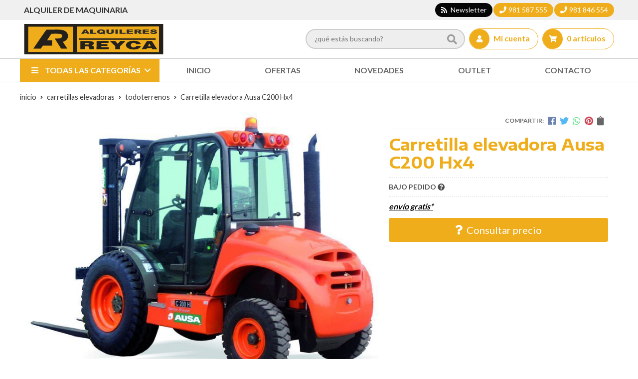

--- FILE ---
content_type: text/html; charset=utf-8
request_url: https://www.alquileresreyca.com/carretilla-elevadora-ausa-c200-hx4_pr222590
body_size: 10300
content:
 <!DOCTYPE html><html lang="es-ES"><head><meta charset="utf-8" /><meta name="viewport" content="width=device-width" /><meta name="theme-color" content=""><meta name="apple-mobile-web-app-status-bar-style" content="black-translucent"><title>Carretilla elevadora Ausa C200 Hx4 - Todoterrenos</title><meta name="title" content="Carretilla elevadora Ausa C200 Hx4 - Todoterrenos"/><meta name="description" content="Compra Carretilla elevadora Ausa C200 Hx4 con envío gratis*. Características, fotos y precio del artículo Carretilla elevadora Ausa C200 Hx4. Categoría Todoterrenos (Carretillas"/><meta name="keywords" content="Carretilla elevadora Ausa C200 Hx4, comprar Carretilla elevadora Ausa C200 Hx4, fotos Carretilla elevadora Ausa C200 Hx4, características Carretilla elevadora Ausa C200 Hx4, información Carretilla elevadora Ausa C200 Hx4"/><script async src="//stats.administrarweb.es/Vcounter.js" data-empid="21990Z" data-regshares="false" data-product="tienda"></script><link rel="icon" type="image/png" href="/Content/images/favicon.png" /><link href="/Content/css/details?v=muXPLBArNCTGeLxA0bk7wI06C2zy7LE6T1hbvA9DWps1" rel="stylesheet"/><link rel="canonical" href="https://www.alquileresreyca.com/carretilla-elevadora-ausa-c200-hx4_pr222590" /><meta property="og:title" content="Carretilla elevadora Ausa C200 Hx4" /><meta property="og:description" content="Carretilla elevadora Ausa C200 Hx4. &nbsp; AUSA te ofrece la posibilidad de comprar carretilla todo-terreno, compacta y semi-industrial de 2.000 y 2.500 Kg, &uacute;nica en su clase. &nbsp; Adem&aacute;s de ser un veh&iacute;culo compacto, es ligero, potente, &aacute;gil y seguro. &nbsp; Con esta carretilla, no debes preocuparte por las dificultades del terreno ni por el poco espacio ya que es muy vers&aacute;til y &aacute;gil. &nbsp; Dise&ntilde;ada con una cabina integral muy espaciosa y ergon&oacute;mica que genera m&iacute;nima fatiga y gran seguridad de operaci&oacute;n. Es tambi&eacute;n abatible para un mantenimiento peri&oacute;dico rapido. &nbsp; Las prestaciones de la transmisi&oacute;n hidrost&aacute;tica son muy buenas y se combinan con una tracci&oacute;n 4&times;4 permanente Compen&reg; y conectable FullGrip&reg;, exclusivas AUSA. &nbsp; Los componentes que la forman son de primera clase y su dise&ntilde;o est&aacute; pensado para sudurabilidad, de manera que el valor de reventa es mayor. &nbsp; Las caracter&iacute;sticas de las ruedas y de la altura del chasis de la m&aacute;quina respecto al suelo generan gran seguridad, tracci&oacute;n y estabilidad para la superaci&oacute;n de obst&aacute;culos a plena carga. &nbsp; Las ruedas delanteras, al ser de flotaci&oacute;n, generan una gran estabilidad de carga sobre horquillas para transportar cargas voluminosas. &nbsp; Es la &uacute;nica carretilla de su categor&iacute;a con dos anchuras de ejes, esta caracter&iacute;stica le proporciona maximiza estabilidad a plena carga con m&aacute;stiles de gran altura. &nbsp; Es compatible con una amplia variedad de accesorios para adaptarla a cada &nbsp;necesidad espec&iacute;fica del cliente. Caracter&iacute;sticas cap.carga 2000 kg. altura elevaci&oacute;n 3300 mm. pendiente superable 36% vel.m&aacute;x 20km/h. direcci&oacute;n hidr&aacute;ulica presi&oacute;n de trabajo 160 bar. &nbsp;" /><meta property="og:url" content="https://www.alquileresreyca.com/carretilla-elevadora-ausa-c200-hx4_pr222590" /><meta property="og:type" content="product" /><meta property="product:category" content="Todoterrenos" /><meta property="product:retailer_item_id" content="222590" /><meta property="product:brand" content="" /><meta property="product:product_link" content="" /><meta property="product:price:amount" content="0" /><meta property="product:price:currency" content="EUR" /><meta property="og:image" content="https://www.alquileresreyca.com/carretilla-elevadora-ausa-c200-hx4_pic222590ni0t0.jpg" /><meta property="og:image:url" content="https://www.alquileresreyca.com/carretilla-elevadora-ausa-c200-hx4_pic222590ni0t0.jpg" /><meta property="og:image:alt" content="Carretilla elevadora Ausa C200 Hx4" /><meta property="og:image:type" content="image/jpeg" /><meta property="og:image:width" content="600" /><meta property="og:image:height" content="314" /><script type="application/ld+json"> { "@context": "http://schema.org", "@type": "Organization", "url": "https://www.alquileresreyca.com", "logo": "https://www.alquileresreyca.com/Content/images/logo-alquileres-reyca.svg", "contactPoint": [{ "@type": "ContactPoint", "telephone": "+34-981587555", "email": "info@alquileresreyca.es", "contactType": "customer service", "areaServed": "ES", "availableLanguage": "Spanish", "name": "Alquileres Reyca, S.L." }] } </script><script type="application/ld+json"> { "@context": "http://schema.org", "@type": "BreadcrumbList", "itemListElement": [ {"@type": "ListItem", "position": 1, "item": { "@id": "https://www.alquileresreyca.com/carretillas-elevadoras_ca26109", "name": "Carretillas elevadoras" } }, {"@type": "ListItem", "position": 2, "item": { "@id": "https://www.alquileresreyca.com/todoterrenos_ca26110", "name": "Todoterrenos" } }, {"@type": "ListItem", "position": 3, "item": { "@id": "https://www.alquileresreyca.com/carretilla-elevadora-ausa-c200-hx4_pr222590", "name": "Carretilla elevadora Ausa C200 Hx4" } } ] } </script><script type='application/ld+json'> { "@context": "http://www.schema.org", "@type": "Product", "brand": "", "productID":"222590#417453", "name": "Carretilla elevadora Ausa C200 Hx4", "category": "Carretillas elevadoras > Todoterrenos", "url": "https://www.alquileresreyca.com/carretilla-elevadora-ausa-c200-hx4_pr222590?cid=417453", "image": ["https://www.alquileresreyca.com/carretilla-elevadora-ausa-c200-hx4_pic222590ni0t0.jpg"], "description": " Carretilla elevadora Ausa C200 Hx4. &nbsp; AUSA te ofrece la posibilidad de comprar carretilla todo-terreno, compacta y semi-industrial de 2.000 y 2.500 Kg, &uacute;nica en su clase. &nbsp; Adem&aacute;s de ser un veh&iacute;culo compacto, es ligero, potente, &aacute;gil y seguro. &nbsp; Con esta carretilla, no debes preocuparte por las dificultades del terreno ni por el poco espacio ya que es muy vers&aacute;til y &aacute;gil. &nbsp; Dise&ntilde;ada con una cabina integral muy espaciosa y ergon&oacute;mica que genera m&iacute;nima fatiga y gran seguridad de operaci&oacute;n. Es tambi&eacute;n abatible para un mantenimiento peri&oacute;dico rapido. &nbsp; Las prestaciones de la transmisi&oacute;n hidrost&aacute;tica son muy buenas y se combinan con una tracci&oacute;n 4&times;4 permanente Compen&reg; y conectable FullGrip&reg;, exclusivas AUSA. &nbsp; Los componentes que la forman son de primera clase y su dise&ntilde;o est&aacute; pensado para sudurabilidad, de manera que el valor de reventa es mayor. &nbsp; Las caracter&iacute;sticas de las ruedas y de la altura del chasis de la m&aacute;quina respecto al suelo generan gran seguridad, tracci&oacute;n y estabilidad para la superaci&oacute;n de obst&aacute;culos a plena carga. &nbsp; Las ruedas delanteras, al ser de flotaci&oacute;n, generan una gran estabilidad de carga sobre horquillas para transportar cargas voluminosas. &nbsp; Es la &uacute;nica carretilla de su categor&iacute;a con dos anchuras de ejes, esta caracter&iacute;stica le proporciona maximiza estabilidad a plena carga con m&aacute;stiles de gran altura. &nbsp; Es compatible con una amplia variedad de accesorios para adaptarla a cada &nbsp;necesidad espec&iacute;fica del cliente. Caracter&iacute;sticas cap.carga 2000 kg. altura elevaci&oacute;n 3300 mm. pendiente superable 36% vel.m&aacute;x 20km/h. direcci&oacute;n hidr&aacute;ulica presi&oacute;n de trabajo 160 bar. &nbsp; ", "offers": { "@type": "Offer", "price": "0.00", "url": "https://www.alquileresreyca.com/carretilla-elevadora-ausa-c200-hx4_pr222590?cid=417453", "seller": { "@type": "Organization", "name": "Alquileres Reyca, S.L.", "url": "https://www.alquileresreyca.com", "logo": "https://www.alquileresreyca.com/Content/images/logo-alquileres-reyca.svg" }, "priceCurrency": "EUR", "itemCondition":"https://schema.org/NewCondition", "availability":"https://schema.org/PreOrder" } , "isSimilarTo": [ {"@type": "Product", "name": "Carretilla elvadora Ausa C250 Hx4", "url": "https://www.alquileresreyca.com/carretilla-elvadora-ausa-c250-hx4_pr222591", "image": "https://www.alquileresreyca.com/carretilla-elvadora-ausa-c250-hx4_pic222591ni0t0.jpg", "offers": { "@type": "Offer", "price": "0.00", "priceCurrency": "EUR" } }, {"@type": "Product", "name": "Carretilla elevadora Ausa C150 H", "url": "https://www.alquileresreyca.com/carretilla-elevadora-ausa-c150-h_pr222589", "image": "https://www.alquileresreyca.com/carretilla-elevadora-ausa-c150-h_pic222589ni0t0.jpg", "offers": { "@type": "Offer", "price": "0.00", "priceCurrency": "EUR" } } ] } </script></head><body class=" "><header><div class="preHeader"><div class="preHeaderCont"><div class="phcLeft"><p>Alquiler de maquinaria</p></div><div class="phcRight"><div class="socialLine"><ul class="socialUl"><li class="news"><a href="https://newsletters.administrarweb.es/suscripcion/alta-news?eid=21990Z&lang=1" title="Ir a Newsletter" rel="noreferrer" target="_blank" rel="nofollow"><span><i class="fas fa-rss"></i><span> Newsletter</span></span></a></li><li class="phone"><a href="" title="" rel="noreferrer"><span><i class="fa fa-phone"></i><span>981 587 555</span></span></a></li><li class="phone"><a href="" title="" rel="noreferrer"><span><i class="fa fa-phone"></i><span>981 846 554</span></span></a></li></ul></div></div></div></div><div class="header"><div class="btnmenu"><div class="navTrigger"><i></i><i></i><i></i></div></div><div class="fndmenu"></div><div class="headerCont"><div class="hcLeft"><div class="hcLogo"><a href="/" title="Alquiler de maquinaria para la construcci&#243;n, obras p&#250;blicas e industria - Alquileres Reyca S.L."><img src="/Content/images/logo-alquileres-reyca.svg" alt="Alquiler de maquinaria para la construcci&#243;n, obras p&#250;blicas e industria - Alquileres Reyca S.L."></a></div></div><div class="hcCenter"><div class="searchCont"><div id="search" data-respclass="rightSlide"><div class="searchBar"><label><input id="searchbox" type="text" autocomplete="off" placeholder="&#191;qu&#233; est&#225;s buscando?"></label><a id="searchbox_button" href="#" title="Buscar"><i class="fa fa-search"></i></a></div><div id="search_results"></div></div><div id="searchbtn"><a href="#" title="Buscar"><i class="fa fa-search"></i></a></div></div></div><div class="hcRight"><div id="user" class=""><a id="aMiCuenta" href="#" title="Acceder a mi &#225;rea interna"><i class="fa fa-user"></i><span>Mi cuenta</span></a><div style="display:none;" id="login_box" data-respclass="rightSlide"><div class="usuario-registrado"><div id="frmLoginUsu" action="/Usuarios/AjaxLoginUsuario"><p class="title">Soy cliente registrado</p><p><input type="email" required id="loginMail" name="loginMail" placeholder="Direcci&#243;n de email" autocomplete="email" /></p><p><input type="password" required id="loginPass" name="loginPass" placeholder="Contrase&#241;a" /><span class="spnLogError">El usuario o la contrase&#241;a son incorrectos</span></p><p class="pBtnLogin"><input id="btLoginUsu" type="submit" value="Entrar" class=" " /></p><p><a id="lnkRecPwd" href="/Usuarios/GetPass">&#191;Has olvidado tu contrase&#241;a?</a></p><input type="hidden" id="hdRedirect" name="hdRedirect" value="" /></div></div><div class="usuario-no-registrado"><p class="title">&#191;No est&#225;s registrado?</p><p class="pBtnReg"><a href="/Usuarios/AltaUsuario" title="Registro de usuario" id="lnkBtnReg">Reg&#237;strate</a></p></div></div></div><div id="cart" class=" " data-items="0"><a href="#" title="Ver cesta" rel="nofollow"><i class="fa fa-shopping-cart"></i><span><span class="cant">0 </span><span>art&#237;culos</span></span></a><div class="cart-prod-list cart-empty" data-respclass="rightSlide"><p>&#161;Todav&#237;a no hay productos!</p></div></div></div></div></div><div class="menu" data-respclass="leftSlide"><div class="menuCont"><div class="cd-dropdown-wrapper mcPrincipal"><a class="cd-dropdown-trigger" href="#" id=""><i class="fas fa-bars"></i><span>Todas las categor&#237;as</span></a><nav id="nav_menu" class="mcPrincipal cd-dropdown"><a href="#0" class="cd-close">Cerrar</a><ul class="cd-dropdown-content"><li class=" "><p><a href="/dumpers_ca26103">Dumpers</a><span></span></p></li><li class=" has-children"><p><a href="/compactaci&#243;n_ca26104">Compactaci&#243;n</a><span></span></p><ul class="cd-secondary-dropdown is-hidden"><li class="go-back"><p><span></span><a href="#"></a></p></li><li class="has-children"><p class="jump"><a href="#0"></a><span></span></p><ul class="is-hidden"><li class="go-back"><p><span></span><a href="#">Compactaci&#243;n</a></p></li><li class="see-all"><p><a href="/compactaci&#243;n_ca26104">ver todos</a></p></li><li class=" "><p><a href="/vibroapisonadores_ca26105">Vibroapisonadores</a><span></span></p></li><li class=" "><p><a href="/bandejas_ca26106">Bandejas</a><span></span></p></li><li class=" "><p><a href="/rodillos_ca26107">Rodillos</a><span></span></p>  </li></ul></li></ul></li><li class=" "><p><a href="/miniretroexcavadoras_ca26108">Miniretroexcavadoras</a><span></span></p></li><li class=" has-children"><p><a href="/carretillas-elevadoras_ca26109">Carretillas elevadoras</a><span></span></p><ul class="cd-secondary-dropdown is-hidden"><li class="go-back"><p><span></span><a href="#"></a></p></li><li class="has-children"><p class="jump"><a href="#0"></a><span></span></p><ul class="is-hidden"><li class="go-back"><p><span></span><a href="#">Carretillas elevadoras</a></p></li><li class="see-all"><p><a href="/carretillas-elevadoras_ca26109">ver todos</a></p></li><li class=" "><p><a href="/todoterrenos_ca26110">Todoterrenos</a><span></span></p></li><li class=" "><p><a href="/almac&#233;n_ca26111">Almac&#233;n</a><span></span></p></li><li class=" "><p><a href="/transpaletas_ca26112">Transpaletas</a><span></span></p></li></ul></li></ul></li><li class=" has-children"><p><a href="/compresores_ca26113">Compresores</a><span></span></p><ul class="cd-secondary-dropdown is-hidden"><li class="go-back"><p><span></span><a href="#"></a></p></li><li class="has-children"><p class="jump"><a href="#0"></a><span></span></p><ul class="is-hidden"><li class="go-back"><p><span></span><a href="#">Compresores</a></p></li><li class="see-all"><p><a href="/compresores_ca26113">ver todos</a></p></li><li class=" "><p><a href="/obra-p&#250;blica_ca26114">Obra p&#250;blica</a><span></span></p></li><li class=" "><p><a href="/accesorios_ca26115">Accesorios</a><span></span></p></li></ul></li></ul></li><li class=" has-children"><p><a href="/grupos-electr&#243;genos_ca26116">Grupos electr&#243;genos</a><span></span></p><ul class="cd-secondary-dropdown is-hidden"><li class="go-back"><p><span></span><a href="#"></a></p></li><li class="has-children"><p class="jump"><a href="#0"></a><span></span></p><ul class="is-hidden"><li class="go-back"><p><span></span><a href="#">Grupos electr&#243;genos</a></p></li><li class="see-all"><p><a href="/grupos-electr&#243;genos_ca26116">ver todos</a></p></li><li class=" "><p><a href="/peque&#241;os_ca26117">Peque&#241;os</a><span></span></p></li><li class=" "><p><a href="/gama-pesada_ca26118">Gama pesada</a><span></span></p></li></ul></li></ul></li><li class=" has-children"><p><a href="/vibraci&#243;n_ca26119">Vibraci&#243;n</a><span></span></p><ul class="cd-secondary-dropdown is-hidden"><li class="go-back"><p><span></span><a href="#"></a></p></li><li class="has-children"><p class="jump"><a href="#0"></a><span></span></p><ul class="is-hidden"><li class="go-back"><p><span></span><a href="#">Vibraci&#243;n</a></p></li><li class="see-all"><p><a href="/vibraci&#243;n_ca26119">ver todos</a></p></li><li class=" "><p><a href="/de-alta-frecuencia_ca26120">De alta frecuencia</a><span></span></p></li><li class=" "><p><a href="/aut&#243;noma_ca26121">Aut&#243;noma</a><span></span></p></li></ul></li></ul></li><li class=" has-children"><p><a href="/temperatura-y-ambiente_ca26122">Temperatura y ambiente</a><span></span></p><ul class="cd-secondary-dropdown is-hidden"><li class="go-back"><p><span></span><a href="#"></a></p></li><li class="has-children"><p class="jump"><a href="#0"></a><span></span></p><ul class="is-hidden"><li class="go-back"><p><span></span><a href="#">Temperatura y ambiente</a></p></li><li class="see-all"><p><a href="/temperatura-y-ambiente_ca26122">ver todos</a></p></li><li class=" "><p><a href="/ca&#241;ones-aire-caliente_ca26123">Ca&#241;ones aire caliente</a><span></span></p></li><li class=" "><p><a href="/deshumidificadores_ca26124">Deshumidificadores</a><span></span></p></li></ul></li></ul></li><li class=" "><p><a href="/bombas_ca26125">Bombas</a><span></span></p></li><li class=" has-children"><p><a href="/m&#225;quinas-de-corte_ca26126">M&#225;quinas de corte</a><span></span></p><ul class="cd-secondary-dropdown is-hidden"><li class="go-back"><p><span></span><a href="#"></a></p></li><li class="has-children"><p class="jump"><a href="#0"></a><span></span></p><ul class="is-hidden"><li class="go-back"><p><span></span><a href="#">M&#225;quinas de corte</a></p></li><li class="see-all"><p><a href="/m&#225;quinas-de-corte_ca26126">ver todos</a></p></li><li class=" "><p><a href="/tronzadoras-madera_ca26127">Tronzadoras madera</a><span></span></p></li><li class=" "><p><a href="/cortadoras-juntas_ca26128">Cortadoras juntas</a><span></span></p></li></ul></li></ul></li><li class=" has-children"><p><a href="/herramientas-el&#233;ctricas_ca26129">Herramientas el&#233;ctricas</a><span></span></p><ul class="cd-secondary-dropdown is-hidden"><li class="go-back"><p><span></span><a href="#"></a></p></li><li class="has-children"><p class="jump"><a href="#0"></a><span></span></p><ul class="is-hidden"><li class="go-back"><p><span></span><a href="#">Herramientas el&#233;ctricas</a></p></li><li class="see-all"><p><a href="/herramientas-el&#233;ctricas_ca26129">ver todos</a></p></li><li class=" "><p><a href="/martillos-picadores_ca26130">Martillos picadores</a><span></span></p></li><li class=" "><p><a href="/radiales_ca26131">Radiales</a><span></span></p></li><li class=" "><p><a href="/taladros_ca26132">Taladros</a><span></span></p></li></ul></li></ul></li><li class=" has-children"><p><a href="/se&#241;alizaci&#243;n_ca26133">Se&#241;alizaci&#243;n</a><span></span></p><ul class="cd-secondary-dropdown is-hidden"><li class="go-back"><p><span></span><a href="#"></a></p></li><li class="has-children"><p class="jump"><a href="#0"></a><span></span></p><ul class="is-hidden"><li class="go-back"><p><span></span><a href="#">Se&#241;alizaci&#243;n</a></p></li><li class="see-all"><p><a href="/se&#241;alizaci&#243;n_ca26133">ver todos</a></p></li><li class=" "><p><a href="/se&#241;ales_ca26134">Se&#241;ales</a><span></span></p></li><li class=" "><p><a href="/vallas_ca26135">Vallas</a><span></span></p></li><li class=" "><p><a href="/balizamiento_ca26136">Balizamiento</a><span></span></p></li></ul></li></ul></li><li class=" "><p><a href="/hormigoneras_ca26137">Hormigoneras</a><span></span></p></li></ul></nav></div><nav class="mcDestacado"><ul><li><a href="/"><span>Inicio</span></a></li><li><a href="/productos/ofertas"><span>Ofertas</span></a></li><li><a href="/productos/novedades"><span>Novedades</span></a></li><li><a href="/productos/outlet"><span>Outlet</span></a></li><li><a href="/contacto_if"><span>Contacto</span></a></li></ul></nav></div></div></header><main><section></section><section class="ficha" data-productoid="222590"><div class="fichaCont"><div class="breadcrumb"><ol><li><a href="/" title="Alquiler de maquinaria para la construcci&#243;n, obras p&#250;blicas e industria - Alquileres Reyca S.L."><span>inicio</span></a></li><li><a href="/carretillas-elevadoras_ca26109" title="Carretillas elevadoras"><span>carretillas elevadoras</span></a></li><li><a href="/todoterrenos_ca26110" title="Todoterrenos"><span>todoterrenos</span></a></li><li><span>Carretilla elevadora Ausa C200 Hx4</span></li></ol></div><div class="fichaContInfo"><div class="FCI01"><div class="socialShare "><span>Compartir:</span><div class=""><div class="ssfb"><a href="https://www.facebook.com/sharer.php?u=https%3a%2f%2fwww.alquileresreyca.com%2fcarretilla-elevadora-ausa-c200-hx4_pr222590" rel="nofollow noreferrer" title="Compartir en Facebook" target="_blank"></a></div><div class="sstw"><a href="https://twitter.com/intent/tweet?original_referrer=https%3a%2f%2fwww.alquileresreyca.com%2fcarretilla-elevadora-ausa-c200-hx4_pr222590&amp;url=https%3a%2f%2fwww.alquileresreyca.com%2fcarretilla-elevadora-ausa-c200-hx4_pr222590" rel="nofollow noreferrer" title="Compartir en Twitter" target="_blank"></a></div><div class="sswa"><a href="https://api.whatsapp.com/send?text=https%3a%2f%2fwww.alquileresreyca.com%2fcarretilla-elevadora-ausa-c200-hx4_pr222590" rel="nofollow noreferrer" title="Compartir en Whatsapp" target="_blank"></a></div><div class="sspi"><a href="https://www.pinterest.com/pin/create/button/?url=https%3a%2f%2fwww.alquileresreyca.com%2fcarretilla-elevadora-ausa-c200-hx4_pr222590" rel="nofollow noreferrer" title="Compartir en Pinterest" target="_blank"></a></div><div class="ssco" id="shareCopy"><span></span></div></div></div><h1 class="title1"><span>Carretilla elevadora Ausa C200 Hx4</span></h1><div><ul id="dvDetailsInfoComb"><li class="fichaTags"></li><li class="fichaRMD"><span id="disponibilidad" data-id="2">BAJO PEDIDO <i class="fa fa-question-circle" aria-hidden="true"></i></span></li><li class="fichaEnvio "><a href="/condicion-contratacion#cgcGastosEnvio" title="Consulta las condiciones de gastos de env&#237;o"><span>env&#237;o gratis*</span></a></li><input id="hdImgsComb" type="hidden" /><input id="combId" type="hidden" value="417453" /><input id="allowBuy" type="hidden" value="False" /><input id="askPrice" type="hidden" value="True" /><input id="hdnObsCli" type="hidden" value="" /></ul><ul class="modoComb1"><li id="liCant" class="fichaCantidad"><span class="fichaCantidadNombre">Cantidad</span><input type="text" name="cantidad" value="1" data-fns="4,0" /></li><li id="liBtActivated" class="fichaBoton"><a id="btAddToCart" href="#" data-gaec="False" data-gtm="False" data-add="A&#241;adir a la cesta" data-added="Producto a&#241;adido a la cesta" data-selectvariacion="Primero debe seleccionar una variaci&#243;n de &#171;&#187;" data-selectcantidad="Debe escoger una cantidad superior a cero"><i class="fa fa-shopping-cart"></i><span>A&#241;adir a la cesta</span></a></li><li id="liBtDeactivated" class="fichaBoton"><a id="btSolInfo" href="/productoinformacion_p222590" data-href="/productoinformacion_p222590" data-selectvariacion="Primero debe seleccionar una variaci&#243;n de &#171;&#187;" data-txtconsultarprecio="Consultar precio" data-txtsolinfo="Solicitar informaci&#243;n"><i class="fas fa-question"></i><span>Consultar precio</span></a></li><li id="liCalcCompraVolumen" data-ajaxload="true" data-url="/Productos/CalcCompraVolumen?pid=222590"></li><li class="fichaCupones" data-ajaxload="true" data-url="/Bloques/Cupones?paramsItem=miClase==;tituloBloque==PROD_FICHA_CUPONES_1_tituloBloque;descripBloque==PROD_FICHA_CUPONES_1_descripBloque;prodId==222590;mostrarImg==True;imgWidth==160;imgHeight==160;imgModo==4;imgNoImg==/Content/images/Noimg/noimage43.svg"></li></ul></div></div><div class="fichaContGal"><div id="dvGaleria"><div id="gallery" class="reswiper-container gallery"><div class="swiper-container"><div class="swiper-wrapper"><div class="swiper-slide" style="background-image: url(/carretilla-elevadora-ausa-c200-hx4_pic222590ni0t0.jpg)"><div class="swiper-zoom-container"><img src="/carretilla-elevadora-ausa-c200-hx4_pic222590ni0t0.jpg" alt="Carretilla elevadora Ausa C200 Hx4 - Imagen 1" title="" /></div></div></div><div class="swiper-pagination"></div><div class="swiper-button-prev"></div><div class="swiper-button-next"></div></div><div class="swiper-container"><div class="swiper-wrapper"><div class="swiper-slide" style="background-image: url(/carretilla-elevadora-ausa-c200-hx4_pic222590ni0w120h120t0m4.jpg)"></div></div></div></div></div></div></div><div class="fichaContDatos"><div class="fichaSeo"><p>Comprar <strong>Carretilla elevadora Ausa C200 Hx4</strong>, consulte su precio con nosotros. Producto bajo pedido y envío gratis. </p><p>Precio, información, características e imágenes de <strong>Carretilla elevadora Ausa C200 Hx4</strong> pertenece a la categoría <a style="text-decoration: underline;" href="/todoterrenos_ca26110" title="Todoterrenos">Todoterrenos</a> (3).</p><p>Encuentra productos relacionados y de similares características a <strong>Carretilla elevadora Ausa C200 Hx4</strong> en "Carretillas elevadoras", "Todoterrenos".</p></div><div class="fichaDesc"><div class="fichaDescCont"><h2 class="title2">Informaci&#243;n</h2><div> Carretilla elevadora Ausa C200 Hx4.</div><div> &nbsp;</div><div> AUSA te ofrece la posibilidad de comprar carretilla todo-terreno, compacta y semi-industrial de 2.000 y 2.500 Kg, &uacute;nica en su clase.</div><div> &nbsp;</div><div> Adem&aacute;s de ser un veh&iacute;culo compacto, es ligero, potente, &aacute;gil y seguro.</div><div> &nbsp;</div><div> Con esta carretilla, no debes preocuparte por las dificultades del terreno ni por el poco espacio ya que es muy vers&aacute;til y &aacute;gil.</div><div> &nbsp;</div><div> Dise&ntilde;ada con una cabina integral muy espaciosa y ergon&oacute;mica que genera m&iacute;nima fatiga y gran seguridad de operaci&oacute;n. Es tambi&eacute;n abatible para un mantenimiento peri&oacute;dico rapido.</div><div> &nbsp;</div><div> Las prestaciones de la transmisi&oacute;n hidrost&aacute;tica son muy buenas y se combinan con una tracci&oacute;n 4&times;4 permanente Compen&reg; y conectable FullGrip&reg;, exclusivas AUSA.</div><div> &nbsp;</div><div> Los componentes que la forman son de primera clase y su dise&ntilde;o est&aacute; pensado para sudurabilidad, de manera que el valor de reventa es mayor.</div><div> &nbsp;</div><div> Las caracter&iacute;sticas de las ruedas y de la altura del chasis de la m&aacute;quina respecto al suelo generan gran seguridad, tracci&oacute;n y estabilidad para la superaci&oacute;n de obst&aacute;culos a plena carga.</div><div> &nbsp;</div><div> Las ruedas delanteras, al ser de flotaci&oacute;n, generan una gran estabilidad de carga sobre horquillas para transportar cargas voluminosas.</div><div> &nbsp;</div><div> Es la &uacute;nica carretilla de su categor&iacute;a con dos anchuras de ejes, esta caracter&iacute;stica le proporciona maximiza estabilidad a plena carga con m&aacute;stiles de gran altura.</div><div> &nbsp;</div><div> Es compatible con una amplia variedad de accesorios para adaptarla a cada &nbsp;necesidad espec&iacute;fica del cliente.</div><h1 style="font-weight: normal; font-stretch: normal; font-size: 20px; line-height: 14px; font-family: 'Arial Narrow', 'Helvetica Condensed', 'HelveticaNeue Condensed', Arial, Helvetica, sans-serif; color: rgb(239, 173, 27); border: none; padding: 28px 0px 8px; margin: 0px;"> Caracter&iacute;sticas</h1><div class="tabladatos" style="width: 321px; margin: 10px 0px 0px; color: rgb(102, 102, 102); font-family: Verdana, Arial, Helvetica, sans-serif; font-size: 10px; line-height: 12px; background-color: rgb(250, 232, 190);"><table border="0" cellpadding="0" cellspacing="0" style="margin: 7px 0px 0px; padding: 0px; border: 0px;"><tbody><tr style="margin: 0px; padding: 0px; border: 0px;"><td class="etiquetas" style="font-stretch: normal; color: rgb(0, 0, 0); text-align: right; padding: 1px 4px; margin: 0px; vertical-align: bottom; border: 0px;"> cap.carga</td><td style="font-stretch: normal; color: rgb(0, 0, 0); padding: 1px 4px; margin: 0px; vertical-align: bottom; border-top-width: 0px; border-right-width: 0px; border-bottom-width: 0px; border-style: none none none solid; border-color: rgb(0, 0, 0);"> 2000 kg.</td></tr><tr style="margin: 0px; padding: 0px; border: 0px;"><td class="etiquetas" style="font-stretch: normal; color: rgb(0, 0, 0); text-align: right; padding: 1px 4px; margin: 0px; vertical-align: bottom; border: 0px;"> altura elevaci&oacute;n</td><td style="font-stretch: normal; color: rgb(0, 0, 0); padding: 1px 4px; margin: 0px; vertical-align: bottom; border-top-width: 0px; border-right-width: 0px; border-bottom-width: 0px; border-style: none none none solid; border-color: rgb(0, 0, 0);"> 3300 mm.</td></tr><tr style="margin: 0px; padding: 0px; border: 0px;"><td class="etiquetas" style="font-stretch: normal; color: rgb(0, 0, 0); text-align: right; padding: 1px 4px; margin: 0px; vertical-align: bottom; border: 0px;"> pendiente superable</td><td style="font-stretch: normal; color: rgb(0, 0, 0); padding: 1px 4px; margin: 0px; vertical-align: bottom; border-top-width: 0px; border-right-width: 0px; border-bottom-width: 0px; border-style: none none none solid; border-color: rgb(0, 0, 0);"> 36%</td></tr><tr style="margin: 0px; padding: 0px; border: 0px;"><td class="etiquetas" style="font-stretch: normal; color: rgb(0, 0, 0); text-align: right; padding: 1px 4px; margin: 0px; vertical-align: bottom; border: 0px;"> vel.m&aacute;x</td><td style="font-stretch: normal; color: rgb(0, 0, 0); padding: 1px 4px; margin: 0px; vertical-align: bottom; border-top-width: 0px; border-right-width: 0px; border-bottom-width: 0px; border-style: none none none solid; border-color: rgb(0, 0, 0);"> 20km/h.</td></tr><tr style="margin: 0px; padding: 0px; border: 0px;"><td class="etiquetas" style="font-stretch: normal; color: rgb(0, 0, 0); text-align: right; padding: 1px 4px; margin: 0px; vertical-align: bottom; border: 0px;"> direcci&oacute;n</td><td style="font-stretch: normal; color: rgb(0, 0, 0); padding: 1px 4px; margin: 0px; vertical-align: bottom; border-top-width: 0px; border-right-width: 0px; border-bottom-width: 0px; border-style: none none none solid; border-color: rgb(0, 0, 0);"> hidr&aacute;ulica</td></tr><tr style="margin: 0px; padding: 0px; border: 0px;"><td class="etiquetas" style="font-stretch: normal; color: rgb(0, 0, 0); text-align: right; padding: 1px 4px; margin: 0px; vertical-align: bottom; border: 0px;"> presi&oacute;n de trabajo</td><td style="font-stretch: normal; color: rgb(0, 0, 0); padding: 1px 4px; margin: 0px; vertical-align: bottom; border-top-width: 0px; border-right-width: 0px; border-bottom-width: 0px; border-style: none none none solid; border-color: rgb(0, 0, 0);"> 160 bar.</td></tr></tbody></table></div><p> &nbsp;</p></div><div class="fichaClasificado"><span>Clasificado en:</span><ul><li><a href="/todoterrenos_ca26110" title="Todoterrenos"><span>Todoterrenos</span></a></li></ul></div><div class="contactBand"><div><p class='title'>¿Alguna duda? ¿Necesitas asesoramiento?</p><p class='desc'>Ponte en contacto con nosotros y resolveremos tus dudas.</p></div><ul class="socialUl"><li class="phone"><a href="" title="" rel="noreferrer"><span><i class="fa fa-phone"></i><span>981 587 555</span></span></a></li><li class="mail"><a href="/productoinformacion_p222590" title="Contacto por email" rel="noreferrer"><span><i class="fa fa-envelope"></i><span>enviar email</span></span></a></li></ul></div></div></div></div></section><section><section class="boxMini"><div class="slideCont"><div class="sw swiper-container"><div class="swiper-wrapper"><div class="swiper-slide"><div class="prodItem "><div class="prodItemImg"><a href="/carretilla-elevadora-ausa-c150-h_pr222589" title="Carretilla elevadora Ausa C150 H"><img src="/carretilla-elevadora-ausa-c150-h_pic222589ni0w25h25t0m4.jpg" alt="Carretilla elevadora Ausa C150 H - Imagen 1" class="lazy" data-src="/carretilla-elevadora-ausa-c150-h_pic222589ni0w250h250t0m4.jpg"><div class="PIITag"></div></a></div><div class="prodItemCont"><h2 class="PICTitle"><a href="/carretilla-elevadora-ausa-c150-h_pr222589" title="Carretilla elevadora Ausa C150 H" >Carretilla elevadora Ausa C150 H</a></h2><p class="PICPrice"><span>Consultar precio</span></p><div class="PICDesc"> Carretilla elevadora Ausa C150 H. &nbsp; Carretilla todo terreno compacta y semi-industrial de 1.500 Kg. Se trata de la &uacute;nica carretilla semi-industrial del segmento 1,5 tn. &nbsp; Concepto &uacute;nico de veh&iacute;culo compacto, ligero, &aacute;gil y seguro. &nbsp; Id&oacute;nea para la manipulaci&oacute;n de cargas sobre terrenos inestables, peque&ntilde;os y angostos. &nbsp; Se trata de una carretilla con dise&ntilde;o avanzado, con una cabina integral muy espaciosa y ergon&oacute;mica que genera m&iacute;nima fatiga y gran seguridad de operaci&oacute;n. &nbsp; Es, adem&aacute;s, abatible para un mantenimiento peri&oacute;dico r&aacute;pido y accesible. &nbsp; Las buenas prestaciones que ofrece la transmisi&oacute;n hidrost&aacute;tica, combinada con una tracci&oacute;n 4&times;4 permanente Compen&reg;, permiten un mayor rendimiento en el movimiento de cargas, sobretodo en terrenos dif&iacute;ciles. &nbsp; La seguridad, tracci&oacute;n y estabilidad para la superaci&oacute;n de obst&aacute;culos a plena carga vienes dadas por sus ruedas de gran di&aacute;metro y anchura, combinado con el espacio libre entre el chasis y el suelo. &nbsp; Las ruedas de flotaci&oacute;n delanteras generan una gran estabilidad de carga sobre las horquillas para transportar cargas voluminosas. &nbsp; Caracter&iacute;sticas cap.carga 1500 kg. altura elevaci&oacute;n 2660 mm. pendiente superable 25% vel.m&aacute;x 20km/h. direcci&oacute;n hidr&aacute;ulica presi&oacute;n de trabajo 130 bar. &nbsp; </div></div></div></div><div class="swiper-slide"><div class="prodItem "><div class="prodItemImg"><a href="/carretilla-elvadora-ausa-c250-hx4_pr222591" title="Carretilla elvadora Ausa C250 Hx4"><img src="/carretilla-elvadora-ausa-c250-hx4_pic222591ni0w25h25t0m4.jpg" alt="Carretilla elvadora Ausa C250 Hx4 - Imagen 1" class="lazy" data-src="/carretilla-elvadora-ausa-c250-hx4_pic222591ni0w250h250t0m4.jpg"><div class="PIITag"></div></a></div><div class="prodItemCont"><h2 class="PICTitle"><a href="/carretilla-elvadora-ausa-c250-hx4_pr222591" title="Carretilla elvadora Ausa C250 Hx4" >Carretilla elvadora Ausa C250 Hx4</a></h2><p class="PICPrice"><span>Consultar precio</span></p><div class="PICDesc"> Carretilla elevadora Ausa C250 Hx4. &nbsp; AUSA te ofrece la posibilidad de comprar carretilla todo-terreno, compacta y semi-industrial de 2.000 y 2.500 Kg, &uacute;nica en su clase. &nbsp; Adem&aacute;s de ser un veh&iacute;culo compacto, es ligero, potente, &aacute;gil y seguro. &nbsp; Con esta carretilla, no debes preocuparte por las dificultades del terreno ni por el poco espacio ya que es muy vers&aacute;til y &aacute;gil. &nbsp; Dise&ntilde;ada con una cabina integral muy espaciosa y ergon&oacute;mica que genera m&iacute;nima fatiga y gran seguridad de operaci&oacute;n. Es tambi&eacute;n abatible para un mantenimiento peri&oacute;dico rapido. &nbsp; Las prestaciones de la transmisi&oacute;n hidrost&aacute;tica son muy buenas y se combinan con una tracci&oacute;n 4&times;4 permanente Compen&reg; y conectable FullGrip&reg;, exclusivas AUSA. &nbsp; Los componentes que la forman son de primera clase y su dise&ntilde;o est&aacute; pensado para sudurabilidad, de manera que el valor de reventa es mayor. &nbsp; Las caracter&iacute;sticas de las ruedas y de la altura del chasis de la m&aacute;quina respecto al suelo generan gran seguridad, tracci&oacute;n y estabilidad para la superaci&oacute;n de obst&aacute;culos a plena carga. &nbsp; Las ruedas delanteras, al ser de flotaci&oacute;n, generan una gran estabilidad de carga sobre horquillas para transportar cargas voluminosas. &nbsp; Es la &uacute;nica carretilla de su categor&iacute;a con dos anchuras de ejes, esta caracter&iacute;stica le proporciona maximiza estabilidad a plena carga con m&aacute;stiles de gran altura. &nbsp; Es compatible con una amplia variedad de accesorios para adaptarla a cada necesidad espec&iacute;fica del cliente. Caracter&iacute;sticas cap.carga 2500 kg. altura elevaci&oacute;n 3300 mm. pendiente superable 38% vel.m&aacute;x 20km/h. direcci&oacute;n hidr&aacute;ulica presi&oacute;n de trabajo 160 bar. &nbsp; </div></div></div></div></div><div class="swiper-pagination"></div><div class="swiper-button-next"><i class="fa fa-chevron-right"></i></div><div class="swiper-button-prev"><i class="fa fa-chevron-left"></i></div></div></div></section></section><section id="FICHA02"> <div class="FICHA02Cont"><div class="contactBox"><div><p class='title'>¿Necesitas ayuda?</p><p class='desc'>Llámanos o escríbenos</p></div><ul class="socialUl"><li class="phone"><a href="" title="" rel="noreferrer"><span><i class="fa fa-phone"></i><span>981 587 555</span></span></a></li><li class="phone"><a href="" title="" rel="noreferrer"><span><i class="fa fa-phone"></i><span>981 846 554</span></span></a></li><li class="mail"><a href="/contacto_if" title="" rel="noreferrer"><span><i class="fa fa-envelope"></i><span>enviar email</span></span></a></li></ul></div><div id="PER01" class=" dvCajaBannerPerso"><div><p class="titulo">Horario de alquiler</p><p>8.30 - 13.00</p><p>15.00 - 19.30</p></div></div></div></section><input id="modocomb" type="hidden" value="1" /></main><div class="news1"><div class="newsCont"><h2 class="title2">NEWSLETTER</h2><p class='newsDesc'>Suscríbete a nuestro newsletter para recibir ofertas y novedades exclusivas.</p><div class="newsMail"><form action="https://newsletters.administrarweb.es/suscripcion/alta-newsletters" method="post" id="frmBannerNewsletter" target="_blank" rel="noreferrer"><input type="hidden" name="empId" value="21990Z" /><input type="hidden" name="lang" value="1" /><label><input name="txtEmail" class="newsInput" placeholder="Introduce tu email"></label><button type="submit" title="Mantente informado das nosas ofertas" class="newsBtn">Suscribirse</button></form></div></div></div><footer><div class="footerInfo"><div class="footerInfoCont"><div class=" FICBox"><p class="FICBoxTitle">Alquileres Reyca</p><p>Maquinaría de alquiler para construcción, obras públicas e industria.</p></div><div class="FICBox"><a href="/condicion-contratacion#cgcFormasPago" rel="nofollow"><div><h3 class="FICBoxTitle">FORMAS DE PAGO</h3></div><ul class="FICBoxPagos"><li><img data-src="/Content/images/formaspago/Tienda.svg" class="lazy" alt="Pago en tienda" /></li></ul></a></div><div class="FICBox"><p class="FICBoxTitle">Nuestra Tienda</p><ul class="FICBoxList"><li><a href="/como-comprar_ia" title="C&#243;mo comprar">C&#243;mo comprar</a></li><li><a href="/quienes-somos_ib" title="Qui&#233;nes somos">Qui&#233;nes somos</a></li><li><a href="/condicion-contratacion#cgcFormasPago" title="Formas de pago">Formas de pago</a></li><li><a href="/condicion-contratacion#cgcGastosEnvio" title="Consulta las condiciones de gastos de env&#237;o">Gastos de env&#237;o</a></li><li><a href="/condicion-contratacion#cgcDevolucGarant" title="Garant&#237;a y devoluciones">Garant&#237;a y devoluciones</a></li><li><a href="/boletinesinformativos_ik" title="Boletines informativos" target="_blank">Boletines informativos</a></li><li><a href="/promociones_ir" title="Promociones vigentes">Promociones vigentes</a></li><li><a href="/validar-cheque-regalo_is" title="Validar cheque regalo">Validar cheque regalo</a></li><li><a href="/contacto_if" title="Contacto">Contacto</a></li></ul></div></div></div><div class="footerEnd"><div class="footerEndCont"><div class="FECLegal"><a href="/mapa-sitio" title="Mapa del sitio">Mapa del sitio</a> - <a href="/aviso-legal" title="Aviso legal">Aviso legal</a> - <a href="/politica-privacidad-cookies#politicaPrivac" title="Pol&#237;tica de privacidad" rel="nofollow">Pol&#237;tica de privacidad</a> - <a href="/politica-privacidad-cookies#usoCookies" title="Cookies" rel="nofollow">Cookies</a> - <a href="/condicion-contratacion" title="Condiciones generales de contrataci&#243;n">Condiciones generales de contrataci&#243;n</a> - <a href="https://topropanel.administrarweb.es" title="Acceder al área interna" target="_blank" rel="noreferrer nofollow">&#193;rea Interna</a></div><div class="FECPaxinas"><a href="https://www.paxinasgalegas.es" title="P&#225;xinas Galegas" target="_blank" rel="noopener"><span>Elaborado por</span><img loading="lazy" src="/Content/images/logo-paxinas-galegas.svg" alt="Logo de Páxinas"></a></div></div></div></footer><div id="goToTop"></div><div id="mcd" style="display: none;" data-ajaxload="true" data-url="/Bloques/Cupones"></div><link rel="stylesheet" type="text/css" href="/Content/css/imports.css" /><script async src="//cookies.administrarweb.es/pgcookies.min.js" id="pgcookies" data-product="tienda" data-allowtype="auto" data-fbpixel="False" data-ganalytics="False" data-auto-analytics="false" data-default-state-for-ads="False" data-default-state-for-analytics="False" data-expire="30" data-message="Este sitio web utiliza cookies para asegurarte la mejor experiencia de usuario posible." data-deny="Declinar" data-allow="Permitir cookies" data-link="Aprender m&#225;s" data-href="/politica-privacidad-cookies#usoCookies"></script><script src="/Content/js/details?v=Jkrksn8mRZjTG1Iu-_keQNcLCPSzTH1ceOy7d2YtlfA1"></script></body></html> 

--- FILE ---
content_type: text/css
request_url: https://www.alquileresreyca.com/Content/css/imports.css
body_size: -125
content:
@import url('https://fonts.googleapis.com/css?family=Lato:400,700');@import url('https://fonts.googleapis.com/css?family=Encode+Sans+Expanded:700');

--- FILE ---
content_type: image/svg+xml
request_url: https://www.alquileresreyca.com/Content/images/logo-alquileres-reyca.svg
body_size: 6502
content:
<?xml version="1.0" encoding="UTF-8"?>
<!DOCTYPE svg PUBLIC "-//W3C//DTD SVG 1.1//EN" "http://www.w3.org/Graphics/SVG/1.1/DTD/svg11.dtd">
<!-- Creator: CorelDRAW X8 -->
<svg xmlns="http://www.w3.org/2000/svg" xml:space="preserve" width="300px" height="65px" version="1.1" style="shape-rendering:geometricPrecision; text-rendering:geometricPrecision; image-rendering:optimizeQuality; fill-rule:evenodd; clip-rule:evenodd"
viewBox="0 0 284166 61811"
 xmlns:xlink="http://www.w3.org/1999/xlink">
 <defs>
  <style type="text/css">
   <![CDATA[
    .str0 {stroke:#2B2A29;stroke-width:338.088}
    .fil2 {fill:#24201D}
    .fil1 {fill:#24211C}
    .fil0 {fill:#EFAD1B}
    .fil3 {fill:#2B2A29;fill-rule:nonzero}
   ]]>
  </style>
 </defs>
 <g id="Capa_x0020_1">
  <metadata id="CorelCorpID_0Corel-Layer"/>
  <rect class="fil0 str0" x="5366" y="3290" width="275514" height="56057"/>
  <path class="fil1" d="M107874 5245l167693 -99 44 51741 -167695 42 -42 -51684zm-99668 255l91681 -64 4 51207 -91681 -1 -4 -51142zm-8161 56308l284121 3 -2 -61811 -284164 18 45 61790z"/>
  <path class="fil1" d="M46985 32979c1324,-2695 7333,-11030 8337,-13116 3642,-55 16688,-408 19247,509 2241,804 4319,3475 2627,6119 -2337,3655 -9834,2914 -14587,2849 161,1264 12155,18849 12629,20574l12737 -48c-1283,-2770 -8141,-11836 -8893,-13884 6577,-982 14087,-9118 8916,-17214 -4348,-6806 -11661,-7312 -21824,-7324l-20540 108c-810,205 -26854,37946 -26938,38354l9781 -4c2433,-1 5016,404 5810,-588l3941 -5521 18642 -27 7 -10758 -9892 -29z"/>
  <polygon class="fil2" points="111802,32015 268753,31910 268732,29342 111855,29331 "/>
  <path class="fil1" d="M124637 38364c3209,-107 6164,-437 8492,1173 -45,1988 -1387,1995 -3396,2088 -1612,75 -3485,76 -5089,-6l-7 -3255zm13252 4891c992,-508 5857,-1513 4131,-5509 -912,-2113 -4126,-2718 -7156,-3016 -2890,-285 -16993,-344 -20074,-185l-11 16487 9858 -32 81 -5730c10716,-59 7139,993 8648,5756l10034 42c-493,-1058 -1045,-307 -1069,-2483 -59,-5316 -1595,-3746 -4442,-5330z"/>
  <path class="fil1" d="M157738 38348l14628 -70 23 -3612c-1827,-541 -21084,-191 -24548,-144l-29 16511 25162 -31 -79 -3801 -15163 -10 3 -2592 12306 -9 37 -3841 -12305 -5 -35 -2396z"/>
  <path class="fil1" d="M228935 44638c-1017,4084 -10978,4221 -10878,-1872 100,-6079 9520,-5840 10918,-1939l9264 14c-539,-2869 -3247,-4743 -5956,-5659 -2992,-1012 -7003,-1221 -10258,-1087 -6098,251 -14037,2693 -13870,8922 292,10871 28282,11397 30287,1622l-9507 -1z"/>
  <path class="fil1" d="M255863 39706c487,572 2745,4842 3031,5661l-6077 -28 3046 -5633zm-4872 9158l9710 8c431,689 829,1331 1097,2164l9859 -6c-736,-1530 -1929,-3058 -2867,-4511 -918,-1422 -1725,-2693 -2763,-4253 -978,-1468 -1829,-2827 -2842,-4400 -2203,-3421 -1764,-3354 -3698,-3353l-6524 0c-1735,0 -1883,-324 -2691,985l-9994 15550 9564 -96 1149 -2088z"/>
  <path class="fil1" d="M185334 44185c757,674 796,612 797,1969l-4 4862 9902 47c23,-1777 -540,-5505 447,-6541 517,-542 1040,-959 1721,-1666l5392 -4998c615,-531 1250,-1015 1789,-1599 702,-762 1180,-1137 1629,-1673 -1097,-140 -9859,-204 -10509,30 -686,248 -4111,4299 -5396,5349 -1122,-896 -4274,-5103 -5355,-5394 -689,-186 -9405,-107 -10550,-8l10137 9622z"/>
  <path class="fil3" d="M127676 18548l-5499 0 -789 1425 -4955 0 5912 -8650 5313 0 5886 8650 -5082 0 -786 -1425zm-1027 -1873l-1715 -3109 -1722 3109 3437 0z"/>
  <polygon id="1" class="fil3" points="135076,11323 139924,11323 139924,17847 147514,17847 147514,19973 135076,19973 "/>
  <path id="2" class="fil3" d="M163660 18705c603,231 997,378 1184,437 274,86 651,187 1119,301l-1342 1497c-676,-182 -1349,-395 -2011,-645 -665,-249 -1130,-437 -1393,-561 -1071,255 -2413,384 -4029,384 -2387,0 -4270,-342 -5649,-1027 -1630,-809 -2445,-1947 -2445,-3413 0,-1424 712,-2529 2138,-3318 1426,-788 3415,-1182 5975,-1182 2606,0 4617,384 6036,1156 1418,769 2128,1872 2128,3306 0,1276 -571,2297 -1711,3065zm-3719 -1372c388,-380 581,-950 581,-1709 0,-872 -296,-1494 -884,-1869 -593,-372 -1404,-560 -2442,-560 -970,0 -1752,192 -2351,572 -604,381 -903,977 -903,1786 0,945 292,1607 877,1988 589,380 1393,572 2413,572 329,0 640,-19 932,-53 -409,-217 -1053,-421 -1934,-614l761 -960c431,42 767,96 1005,159 242,62 709,227 1408,495 164,62 343,127 537,193z"/>
  <path id="3" class="fil3" d="M178204 11323l4847 0 0 5153c0,509 -146,992 -435,1445 -288,455 -742,852 -1360,1192 -617,341 -1265,578 -1941,717 -943,191 -2077,288 -3396,288 -765,0 -1598,-30 -2501,-88 -904,-59 -1660,-176 -2267,-351 -607,-175 -1163,-423 -1664,-745 -504,-322 -848,-654 -1034,-997 -300,-549 -450,-1037 -450,-1461l0 -5153 4848 0 0 5275c0,472 238,840 709,1104 476,266 1134,398 1974,398 830,0 1485,-130 1960,-392 472,-260 710,-630 710,-1110l0 -5275z"/>
  <polygon id="4" class="fil3" points="186452,11323 191322,11323 191322,19973 186452,19973 "/>
  <polygon id="5" class="fil3" points="194791,11323 199639,11323 199639,17847 207229,17847 207229,19973 194791,19973 "/>
  <polygon id="6" class="fil3" points="209423,11323 222410,11323 222410,13171 214293,13171 214293,14548 221817,14548 221817,16312 214293,16312 214293,18016 222651,18016 222651,19973 209423,19973 "/>
  <path id="7" class="fil3" d="M225331 19973l0 -8650 8087 0c1499,0 2647,70 3437,213 793,141 1433,405 1919,787 487,385 728,854 728,1406 0,479 -186,894 -559,1242 -370,351 -882,633 -1536,850 -413,137 -984,252 -1704,342 578,107 998,212 1262,318 175,71 435,224 775,456 336,231 563,410 676,537l2358 2499 -5484 0 -2592 -2638c-329,-342 -622,-563 -877,-666 -352,-133 -750,-200 -1193,-200l-427 0 0 3504 -4870 0zm4870 -5134l2051 0c219,0 651,-41 1287,-119 322,-35 585,-125 786,-272 205,-147 307,-314 307,-504 0,-279 -161,-495 -483,-644 -321,-151 -924,-225 -1813,-225l-2135 0 0 1764z"/>
  <polygon id="8" class="fil3" points="242328,11323 255315,11323 255315,13171 247198,13171 247198,14548 254722,14548 254722,16312 247198,16312 247198,18016 255556,18016 255556,19973 242328,19973 "/>
  <path id="9" class="fil3" d="M257336 17112l4607 -159c99,411 304,725 611,938 501,348 1214,523 2142,523 692,0 1225,-88 1598,-267 377,-179 563,-387 563,-622 0,-224 -175,-425 -530,-602 -355,-178 -1181,-343 -2479,-502 -2128,-262 -3641,-612 -4548,-1049 -914,-435 -1371,-991 -1371,-1667 0,-443 234,-862 702,-1257 468,-396 1170,-706 2110,-932 939,-225 2226,-338 3860,-338 2008,0 3536,205 4589,618 1053,411 1678,1065 1879,1963l-4563 149c-121,-392 -376,-678 -764,-856 -391,-179 -929,-267 -1612,-267 -563,0 -991,66 -1276,197 -285,131 -428,292 -428,481 0,137 117,260 347,371 223,115 764,219 1620,318 2120,252 3638,507 4552,765 917,258 1587,576 2003,958 417,381 626,808 626,1281 0,554 -278,1065 -834,1534 -559,468 -1335,824 -2336,1066 -998,241 -2256,362 -3777,362 -2669,0 -4519,-284 -5547,-850 -1027,-565 -1608,-1284 -1744,-2156z"/>
 </g>
</svg>
